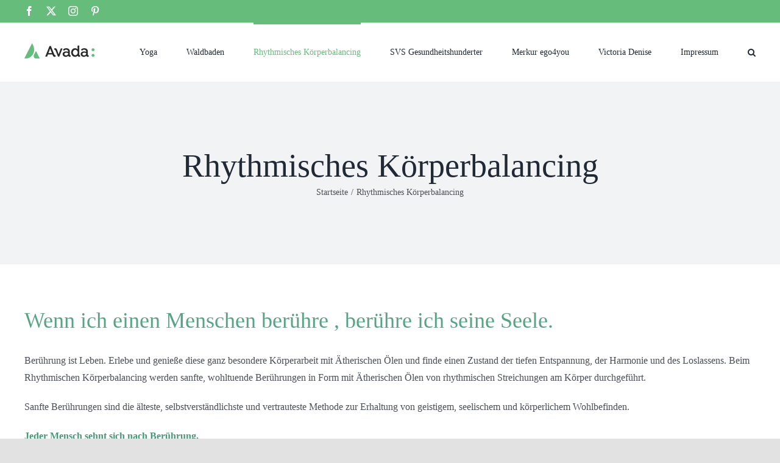

--- FILE ---
content_type: text/html; charset=UTF-8
request_url: http://www.zeitfinden.at/rhythmisches-koerperbalancing/
body_size: 38678
content:
<!DOCTYPE html>
<html class="avada-html-layout-wide avada-html-header-position-top" lang="de" prefix="og: http://ogp.me/ns# fb: http://ogp.me/ns/fb#">
<head>
	<meta http-equiv="X-UA-Compatible" content="IE=edge" />
	<meta http-equiv="Content-Type" content="text/html; charset=utf-8"/>
	<meta name="viewport" content="width=device-width, initial-scale=1" />
	<title>Rhythmisches Körperbalancing &#8211; Zeit finden</title>
<meta name='robots' content='max-image-preview:large' />
<link rel='dns-prefetch' href='//s.w.org' />
<link rel="alternate" type="application/rss+xml" title="Zeit finden &raquo; Feed" href="http://www.zeitfinden.at/feed/" />
<link rel="alternate" type="application/rss+xml" title="Zeit finden &raquo; Kommentar-Feed" href="http://www.zeitfinden.at/comments/feed/" />
		
		
		
									<meta name="description" content="Wenn ich einen Menschen berühre , berühre ich seine Seele.



Berührung ist Leben. Erlebe und genieße diese ganz besondere Körperarbeit mit Ätherischen Ölen und finde einen Zustand der tiefen Entspannung, der Harmonie und des Loslassens. Beim Rhythmischen Körperbalancing werden sanfte, wohltuende Berührungen in Form mit Ätherischen"/>
				
		<meta property="og:locale" content="de_DE"/>
		<meta property="og:type" content="article"/>
		<meta property="og:site_name" content="Zeit finden"/>
		<meta property="og:title" content="  Rhythmisches Körperbalancing"/>
				<meta property="og:description" content="Wenn ich einen Menschen berühre , berühre ich seine Seele.



Berührung ist Leben. Erlebe und genieße diese ganz besondere Körperarbeit mit Ätherischen Ölen und finde einen Zustand der tiefen Entspannung, der Harmonie und des Loslassens. Beim Rhythmischen Körperbalancing werden sanfte, wohltuende Berührungen in Form mit Ätherischen"/>
				<meta property="og:url" content="http://www.zeitfinden.at/rhythmisches-koerperbalancing/"/>
													<meta property="article:modified_time" content="2024-10-22T08:52:24+02:00"/>
											<meta property="og:image" content="http://www.zeitfinden.at/wp-content/themes/Avada/assets/images/logo.png"/>
		<meta property="og:image:width" content="115"/>
		<meta property="og:image:height" content="25"/>
		<meta property="og:image:type" content="image/png"/>
						<script type="text/javascript">
			window._wpemojiSettings = {"baseUrl":"https:\/\/s.w.org\/images\/core\/emoji\/13.1.0\/72x72\/","ext":".png","svgUrl":"https:\/\/s.w.org\/images\/core\/emoji\/13.1.0\/svg\/","svgExt":".svg","source":{"concatemoji":"http:\/\/www.zeitfinden.at\/wp-includes\/js\/wp-emoji-release.min.js?ver=5.8.12"}};
			!function(e,a,t){var n,r,o,i=a.createElement("canvas"),p=i.getContext&&i.getContext("2d");function s(e,t){var a=String.fromCharCode;p.clearRect(0,0,i.width,i.height),p.fillText(a.apply(this,e),0,0);e=i.toDataURL();return p.clearRect(0,0,i.width,i.height),p.fillText(a.apply(this,t),0,0),e===i.toDataURL()}function c(e){var t=a.createElement("script");t.src=e,t.defer=t.type="text/javascript",a.getElementsByTagName("head")[0].appendChild(t)}for(o=Array("flag","emoji"),t.supports={everything:!0,everythingExceptFlag:!0},r=0;r<o.length;r++)t.supports[o[r]]=function(e){if(!p||!p.fillText)return!1;switch(p.textBaseline="top",p.font="600 32px Arial",e){case"flag":return s([127987,65039,8205,9895,65039],[127987,65039,8203,9895,65039])?!1:!s([55356,56826,55356,56819],[55356,56826,8203,55356,56819])&&!s([55356,57332,56128,56423,56128,56418,56128,56421,56128,56430,56128,56423,56128,56447],[55356,57332,8203,56128,56423,8203,56128,56418,8203,56128,56421,8203,56128,56430,8203,56128,56423,8203,56128,56447]);case"emoji":return!s([10084,65039,8205,55357,56613],[10084,65039,8203,55357,56613])}return!1}(o[r]),t.supports.everything=t.supports.everything&&t.supports[o[r]],"flag"!==o[r]&&(t.supports.everythingExceptFlag=t.supports.everythingExceptFlag&&t.supports[o[r]]);t.supports.everythingExceptFlag=t.supports.everythingExceptFlag&&!t.supports.flag,t.DOMReady=!1,t.readyCallback=function(){t.DOMReady=!0},t.supports.everything||(n=function(){t.readyCallback()},a.addEventListener?(a.addEventListener("DOMContentLoaded",n,!1),e.addEventListener("load",n,!1)):(e.attachEvent("onload",n),a.attachEvent("onreadystatechange",function(){"complete"===a.readyState&&t.readyCallback()})),(n=t.source||{}).concatemoji?c(n.concatemoji):n.wpemoji&&n.twemoji&&(c(n.twemoji),c(n.wpemoji)))}(window,document,window._wpemojiSettings);
		</script>
		<style type="text/css">
img.wp-smiley,
img.emoji {
	display: inline !important;
	border: none !important;
	box-shadow: none !important;
	height: 1em !important;
	width: 1em !important;
	margin: 0 .07em !important;
	vertical-align: -0.1em !important;
	background: none !important;
	padding: 0 !important;
}
</style>
	<link rel='stylesheet' id='wp-block-library-css'  href='http://www.zeitfinden.at/wp-includes/css/dist/block-library/style.min.css?ver=5.8.12' type='text/css' media='all' />
<style id='wp-block-library-theme-inline-css' type='text/css'>
#start-resizable-editor-section{display:none}.wp-block-audio figcaption{color:#555;font-size:13px;text-align:center}.is-dark-theme .wp-block-audio figcaption{color:hsla(0,0%,100%,.65)}.wp-block-code{font-family:Menlo,Consolas,monaco,monospace;color:#1e1e1e;padding:.8em 1em;border:1px solid #ddd;border-radius:4px}.wp-block-embed figcaption{color:#555;font-size:13px;text-align:center}.is-dark-theme .wp-block-embed figcaption{color:hsla(0,0%,100%,.65)}.blocks-gallery-caption{color:#555;font-size:13px;text-align:center}.is-dark-theme .blocks-gallery-caption{color:hsla(0,0%,100%,.65)}.wp-block-image figcaption{color:#555;font-size:13px;text-align:center}.is-dark-theme .wp-block-image figcaption{color:hsla(0,0%,100%,.65)}.wp-block-pullquote{border-top:4px solid;border-bottom:4px solid;margin-bottom:1.75em;color:currentColor}.wp-block-pullquote__citation,.wp-block-pullquote cite,.wp-block-pullquote footer{color:currentColor;text-transform:uppercase;font-size:.8125em;font-style:normal}.wp-block-quote{border-left:.25em solid;margin:0 0 1.75em;padding-left:1em}.wp-block-quote cite,.wp-block-quote footer{color:currentColor;font-size:.8125em;position:relative;font-style:normal}.wp-block-quote.has-text-align-right{border-left:none;border-right:.25em solid;padding-left:0;padding-right:1em}.wp-block-quote.has-text-align-center{border:none;padding-left:0}.wp-block-quote.is-large,.wp-block-quote.is-style-large{border:none}.wp-block-search .wp-block-search__label{font-weight:700}.wp-block-group.has-background{padding:1.25em 2.375em;margin-top:0;margin-bottom:0}.wp-block-separator{border:none;border-bottom:2px solid;margin-left:auto;margin-right:auto;opacity:.4}.wp-block-separator:not(.is-style-wide):not(.is-style-dots){width:100px}.wp-block-separator.has-background:not(.is-style-dots){border-bottom:none;height:1px}.wp-block-separator.has-background:not(.is-style-wide):not(.is-style-dots){height:2px}.wp-block-table thead{border-bottom:3px solid}.wp-block-table tfoot{border-top:3px solid}.wp-block-table td,.wp-block-table th{padding:.5em;border:1px solid;word-break:normal}.wp-block-table figcaption{color:#555;font-size:13px;text-align:center}.is-dark-theme .wp-block-table figcaption{color:hsla(0,0%,100%,.65)}.wp-block-video figcaption{color:#555;font-size:13px;text-align:center}.is-dark-theme .wp-block-video figcaption{color:hsla(0,0%,100%,.65)}.wp-block-template-part.has-background{padding:1.25em 2.375em;margin-top:0;margin-bottom:0}#end-resizable-editor-section{display:none}
</style>
<link rel='stylesheet' id='fusion-dynamic-css-css'  href='http://www.zeitfinden.at/wp-content/uploads/fusion-styles/e2a3def9f556d766966d27ba73c5caff.min.css?ver=3.14.2' type='text/css' media='all' />
<script type='text/javascript' src='http://www.zeitfinden.at/wp-includes/js/jquery/jquery.min.js?ver=3.6.0' id='jquery-core-js'></script>
<script type='text/javascript' src='http://www.zeitfinden.at/wp-includes/js/jquery/jquery-migrate.min.js?ver=3.3.2' id='jquery-migrate-js'></script>
<link rel="https://api.w.org/" href="http://www.zeitfinden.at/wp-json/" /><link rel="alternate" type="application/json" href="http://www.zeitfinden.at/wp-json/wp/v2/pages/4616" /><link rel="EditURI" type="application/rsd+xml" title="RSD" href="http://www.zeitfinden.at/xmlrpc.php?rsd" />
<link rel="wlwmanifest" type="application/wlwmanifest+xml" href="http://www.zeitfinden.at/wp-includes/wlwmanifest.xml" /> 
<meta name="generator" content="WordPress 5.8.12" />
<link rel="canonical" href="http://www.zeitfinden.at/rhythmisches-koerperbalancing/" />
<link rel='shortlink' href='http://www.zeitfinden.at/?p=4616' />
<link rel="alternate" type="application/json+oembed" href="http://www.zeitfinden.at/wp-json/oembed/1.0/embed?url=http%3A%2F%2Fwww.zeitfinden.at%2Frhythmisches-koerperbalancing%2F" />
<link rel="alternate" type="text/xml+oembed" href="http://www.zeitfinden.at/wp-json/oembed/1.0/embed?url=http%3A%2F%2Fwww.zeitfinden.at%2Frhythmisches-koerperbalancing%2F&#038;format=xml" />
<link rel="preload" href="http://www.zeitfinden.at/wp-content/themes/Avada/includes/lib/assets/fonts/icomoon/awb-icons.woff" as="font" type="font/woff" crossorigin><link rel="preload" href="//www.zeitfinden.at/wp-content/themes/Avada/includes/lib/assets/fonts/fontawesome/webfonts/fa-brands-400.woff2" as="font" type="font/woff2" crossorigin><link rel="preload" href="//www.zeitfinden.at/wp-content/themes/Avada/includes/lib/assets/fonts/fontawesome/webfonts/fa-regular-400.woff2" as="font" type="font/woff2" crossorigin><link rel="preload" href="//www.zeitfinden.at/wp-content/themes/Avada/includes/lib/assets/fonts/fontawesome/webfonts/fa-solid-900.woff2" as="font" type="font/woff2" crossorigin><style type="text/css" id="css-fb-visibility">@media screen and (max-width: 640px){.fusion-no-small-visibility{display:none !important;}body .sm-text-align-center{text-align:center !important;}body .sm-text-align-left{text-align:left !important;}body .sm-text-align-right{text-align:right !important;}body .sm-flex-align-center{justify-content:center !important;}body .sm-flex-align-flex-start{justify-content:flex-start !important;}body .sm-flex-align-flex-end{justify-content:flex-end !important;}body .sm-mx-auto{margin-left:auto !important;margin-right:auto !important;}body .sm-ml-auto{margin-left:auto !important;}body .sm-mr-auto{margin-right:auto !important;}body .fusion-absolute-position-small{position:absolute;top:auto;width:100%;}.awb-sticky.awb-sticky-small{ position: sticky; top: var(--awb-sticky-offset,0); }}@media screen and (min-width: 641px) and (max-width: 1024px){.fusion-no-medium-visibility{display:none !important;}body .md-text-align-center{text-align:center !important;}body .md-text-align-left{text-align:left !important;}body .md-text-align-right{text-align:right !important;}body .md-flex-align-center{justify-content:center !important;}body .md-flex-align-flex-start{justify-content:flex-start !important;}body .md-flex-align-flex-end{justify-content:flex-end !important;}body .md-mx-auto{margin-left:auto !important;margin-right:auto !important;}body .md-ml-auto{margin-left:auto !important;}body .md-mr-auto{margin-right:auto !important;}body .fusion-absolute-position-medium{position:absolute;top:auto;width:100%;}.awb-sticky.awb-sticky-medium{ position: sticky; top: var(--awb-sticky-offset,0); }}@media screen and (min-width: 1025px){.fusion-no-large-visibility{display:none !important;}body .lg-text-align-center{text-align:center !important;}body .lg-text-align-left{text-align:left !important;}body .lg-text-align-right{text-align:right !important;}body .lg-flex-align-center{justify-content:center !important;}body .lg-flex-align-flex-start{justify-content:flex-start !important;}body .lg-flex-align-flex-end{justify-content:flex-end !important;}body .lg-mx-auto{margin-left:auto !important;margin-right:auto !important;}body .lg-ml-auto{margin-left:auto !important;}body .lg-mr-auto{margin-right:auto !important;}body .fusion-absolute-position-large{position:absolute;top:auto;width:100%;}.awb-sticky.awb-sticky-large{ position: sticky; top: var(--awb-sticky-offset,0); }}</style>		<script type="text/javascript">
			var doc = document.documentElement;
			doc.setAttribute( 'data-useragent', navigator.userAgent );
		</script>
		
	</head>

<body class="page-template-default page page-id-4616 fusion-image-hovers fusion-pagination-sizing fusion-button_type-flat fusion-button_span-no fusion-button_gradient-linear avada-image-rollover-circle-yes avada-image-rollover-yes avada-image-rollover-direction-left fusion-body ltr fusion-sticky-header no-tablet-sticky-header no-mobile-sticky-header no-mobile-slidingbar no-mobile-totop avada-has-rev-slider-styles fusion-disable-outline fusion-sub-menu-fade mobile-logo-pos-left layout-wide-mode avada-has-boxed-modal-shadow-None layout-scroll-offset-full avada-has-zero-margin-offset-top fusion-top-header menu-text-align-center mobile-menu-design-classic fusion-show-pagination-text fusion-header-layout-v3 avada-responsive avada-footer-fx-none avada-menu-highlight-style-bar fusion-search-form-clean fusion-main-menu-search-overlay fusion-avatar-circle avada-dropdown-styles avada-blog-layout-large avada-blog-archive-layout-large avada-header-shadow-no avada-menu-icon-position-left avada-has-megamenu-shadow avada-has-mobile-menu-search avada-has-main-nav-search-icon avada-has-breadcrumb-mobile-hidden avada-has-titlebar-bar_and_content avada-header-border-color-full-transparent avada-has-pagination-width_height avada-flyout-menu-direction-fade avada-has-blocks avada-ec-views-v1" data-awb-post-id="4616">
		<a class="skip-link screen-reader-text" href="#content">Zum Inhalt springen</a>

	<div id="boxed-wrapper">
		
		<div id="wrapper" class="fusion-wrapper">
			<div id="home" style="position:relative;top:-1px;"></div>
							
					
			<header class="fusion-header-wrapper">
				<div class="fusion-header-v3 fusion-logo-alignment fusion-logo-left fusion-sticky-menu- fusion-sticky-logo- fusion-mobile-logo-  fusion-mobile-menu-design-classic">
					
<div class="fusion-secondary-header">
	<div class="fusion-row">
					<div class="fusion-alignleft">
				<div class="fusion-social-links-header"><div class="fusion-social-networks"><div class="fusion-social-networks-wrapper"><a  class="fusion-social-network-icon fusion-tooltip fusion-facebook awb-icon-facebook" style data-placement="bottom" data-title="Facebook" data-toggle="tooltip" title="Facebook" href="#" target="_blank" rel="noreferrer"><span class="screen-reader-text">Facebook</span></a><a  class="fusion-social-network-icon fusion-tooltip fusion-twitter awb-icon-twitter" style data-placement="bottom" data-title="X" data-toggle="tooltip" title="X" href="#" target="_blank" rel="noopener noreferrer"><span class="screen-reader-text">X</span></a><a  class="fusion-social-network-icon fusion-tooltip fusion-instagram awb-icon-instagram" style data-placement="bottom" data-title="Instagram" data-toggle="tooltip" title="Instagram" href="#" target="_blank" rel="noopener noreferrer"><span class="screen-reader-text">Instagram</span></a><a  class="fusion-social-network-icon fusion-tooltip fusion-pinterest awb-icon-pinterest" style data-placement="bottom" data-title="Pinterest" data-toggle="tooltip" title="Pinterest" href="#" target="_blank" rel="noopener noreferrer"><span class="screen-reader-text">Pinterest</span></a></div></div></div>			</div>
							<div class="fusion-alignright">
				<nav class="fusion-secondary-menu" role="navigation" aria-label="Sekundäres Menü"></nav>			</div>
			</div>
</div>
<div class="fusion-header-sticky-height"></div>
<div class="fusion-header">
	<div class="fusion-row">
					<div class="fusion-logo" data-margin-top="34px" data-margin-bottom="34px" data-margin-left="0px" data-margin-right="0px">
			<a class="fusion-logo-link"  href="http://www.zeitfinden.at/" >

						<!-- standard logo -->
			<img src="http://www.zeitfinden.at/wp-content/themes/Avada/assets/images/logo.png" srcset="http://www.zeitfinden.at/wp-content/themes/Avada/assets/images/logo.png 1x, http://www.zeitfinden.at/wp-content/themes/Avada/assets/images/logo@2x.png 2x" width="" height="" alt="Zeit finden Logo" data-retina_logo_url="http://www.zeitfinden.at/wp-content/themes/Avada/assets/images/logo@2x.png" class="fusion-standard-logo" />

			
					</a>
		</div>		<nav class="fusion-main-menu" aria-label="Hauptmenü"><div class="fusion-overlay-search">		<form role="search" class="searchform fusion-search-form  fusion-search-form-clean" method="get" action="http://www.zeitfinden.at/">
			<div class="fusion-search-form-content">

				
				<div class="fusion-search-field search-field">
					<label><span class="screen-reader-text">Suche nach:</span>
													<input type="search" value="" name="s" class="s" placeholder="Suchen..." required aria-required="true" aria-label="Suchen..."/>
											</label>
				</div>
				<div class="fusion-search-button search-button">
					<input type="submit" class="fusion-search-submit searchsubmit" aria-label="Suche" value="&#xf002;" />
									</div>

				
			</div>


			
		</form>
		<div class="fusion-search-spacer"></div><a href="#" role="button" aria-label="Schließe die Suche" class="fusion-close-search"></a></div><ul id="menu-hauptmenue-2" class="fusion-menu"><li  id="menu-item-3166"  class="menu-item menu-item-type-post_type menu-item-object-page menu-item-has-children menu-item-3166 fusion-dropdown-menu"  data-item-id="3166"><a  href="http://www.zeitfinden.at/yoga-2/" class="fusion-bar-highlight"><span class="menu-text">Yoga</span></a><ul class="sub-menu"><li  id="menu-item-3171"  class="menu-item menu-item-type-post_type menu-item-object-page menu-item-3171 fusion-dropdown-submenu" ><a  href="http://www.zeitfinden.at/yogakurse/" class="fusion-bar-highlight"><span>Kurse</span></a></li><li  id="menu-item-3172"  class="menu-item menu-item-type-post_type menu-item-object-page menu-item-3172 fusion-dropdown-submenu" ><a  href="http://www.zeitfinden.at/teenageryoga/" class="fusion-bar-highlight"><span>Yoga am See</span></a></li><li  id="menu-item-3199"  class="menu-item menu-item-type-post_type menu-item-object-post menu-item-3199 fusion-dropdown-submenu" ><a  href="http://www.zeitfinden.at/yoga-einzelstunden-2/" class="fusion-bar-highlight"><span>Yoga Einzelstunden</span></a></li><li  id="menu-item-3170"  class="menu-item menu-item-type-post_type menu-item-object-page menu-item-3170 fusion-dropdown-submenu" ><a  href="http://www.zeitfinden.at/workshops/" class="fusion-bar-highlight"><span>Workshops</span></a></li><li  id="menu-item-3168"  class="menu-item menu-item-type-post_type menu-item-object-page menu-item-3168 fusion-dropdown-submenu" ><a  href="http://www.zeitfinden.at/yoga-style/" class="fusion-bar-highlight"><span>Yoga &#038; Praxis</span></a></li></ul></li><li  id="menu-item-3866"  class="menu-item menu-item-type-post_type menu-item-object-page menu-item-has-children menu-item-3866 fusion-dropdown-menu"  data-item-id="3866"><a  href="http://www.zeitfinden.at/waldbaden/" class="fusion-bar-highlight"><span class="menu-text">Waldbaden</span></a><ul class="sub-menu"><li  id="menu-item-3996"  class="menu-item menu-item-type-post_type menu-item-object-page menu-item-3996 fusion-dropdown-submenu" ><a  href="http://www.zeitfinden.at/waldbaden-workshops/" class="fusion-bar-highlight"><span>Waldbaden Workshops</span></a></li><li  id="menu-item-4625"  class="menu-item menu-item-type-post_type menu-item-object-page menu-item-4625 fusion-dropdown-submenu" ><a  href="http://www.zeitfinden.at/koerperbalancings-koerperarbeit/" class="fusion-bar-highlight"><span>1:1 Persönliches Waldbad</span></a></li></ul></li><li  id="menu-item-4624"  class="menu-item menu-item-type-post_type menu-item-object-page current-menu-item page_item page-item-4616 current_page_item menu-item-has-children menu-item-4624 fusion-dropdown-menu"  data-item-id="4624"><a  href="http://www.zeitfinden.at/rhythmisches-koerperbalancing/" class="fusion-bar-highlight"><span class="menu-text">Rhythmisches Körperbalancing</span></a><ul class="sub-menu"><li  id="menu-item-5260"  class="menu-item menu-item-type-post_type menu-item-object-page menu-item-5260 fusion-dropdown-submenu" ><a  href="http://www.zeitfinden.at/rhythmische-koerperbalance-fuer-kinder/" class="fusion-bar-highlight"><span>Rhythmische Körperbalance für Kinder</span></a></li></ul></li><li  id="menu-item-5330"  class="menu-item menu-item-type-post_type menu-item-object-page menu-item-5330"  data-item-id="5330"><a  href="http://www.zeitfinden.at/svs-gesundheitshunderter/" class="fusion-bar-highlight"><span class="menu-text">SVS Gesundheitshunderter</span></a></li><li  id="menu-item-5333"  class="menu-item menu-item-type-post_type menu-item-object-page menu-item-5333"  data-item-id="5333"><a  href="http://www.zeitfinden.at/merkur-ego4you/" class="fusion-bar-highlight"><span class="menu-text">Merkur ego4you</span></a></li><li  id="menu-item-3167"  class="menu-item menu-item-type-post_type menu-item-object-page menu-item-3167"  data-item-id="3167"><a  href="http://www.zeitfinden.at/victoria/" class="fusion-bar-highlight"><span class="menu-text">Victoria Denise</span></a></li><li  id="menu-item-3169"  class="menu-item menu-item-type-post_type menu-item-object-page menu-item-has-children menu-item-3169 fusion-dropdown-menu"  data-item-id="3169"><a  href="http://www.zeitfinden.at/impressum/" class="fusion-bar-highlight"><span class="menu-text">Impressum</span></a><ul class="sub-menu"><li  id="menu-item-3173"  class="menu-item menu-item-type-post_type menu-item-object-page menu-item-3173 fusion-dropdown-submenu" ><a  href="http://www.zeitfinden.at/kontakt/" class="fusion-bar-highlight"><span>Contact</span></a></li></ul></li><li class="fusion-custom-menu-item fusion-main-menu-search fusion-search-overlay"><a class="fusion-main-menu-icon fusion-bar-highlight" href="#" aria-label="Suche" data-title="Suche" title="Suche" role="button" aria-expanded="false"></a></li></ul></nav>
<nav class="fusion-mobile-nav-holder fusion-mobile-menu-text-align-left" aria-label="Main Menu Mobile"></nav>

		
<div class="fusion-clearfix"></div>
<div class="fusion-mobile-menu-search">
			<form role="search" class="searchform fusion-search-form  fusion-search-form-clean" method="get" action="http://www.zeitfinden.at/">
			<div class="fusion-search-form-content">

				
				<div class="fusion-search-field search-field">
					<label><span class="screen-reader-text">Suche nach:</span>
													<input type="search" value="" name="s" class="s" placeholder="Suchen..." required aria-required="true" aria-label="Suchen..."/>
											</label>
				</div>
				<div class="fusion-search-button search-button">
					<input type="submit" class="fusion-search-submit searchsubmit" aria-label="Suche" value="&#xf002;" />
									</div>

				
			</div>


			
		</form>
		</div>
			</div>
</div>
				</div>
				<div class="fusion-clearfix"></div>
			</header>
								
							<div id="sliders-container" class="fusion-slider-visibility">
					</div>
				
					
							
			<section class="avada-page-titlebar-wrapper" aria-labelledby="awb-ptb-heading">
	<div class="fusion-page-title-bar fusion-page-title-bar-none fusion-page-title-bar-center">
		<div class="fusion-page-title-row">
			<div class="fusion-page-title-wrapper">
				<div class="fusion-page-title-captions">

																							<h1 id="awb-ptb-heading" class="entry-title">Rhythmisches Körperbalancing</h1>

											
																		<div class="fusion-page-title-secondary">
								<nav class="fusion-breadcrumbs" aria-label="Breadcrumb"><ol class="awb-breadcrumb-list"><li class="fusion-breadcrumb-item awb-breadcrumb-sep awb-home" ><a href="http://www.zeitfinden.at" class="fusion-breadcrumb-link"><span >Startseite</span></a></li><li class="fusion-breadcrumb-item"  aria-current="page"><span  class="breadcrumb-leaf">Rhythmisches Körperbalancing</span></li></ol></nav>							</div>
											
				</div>

				
			</div>
		</div>
	</div>
</section>

						<main id="main" class="clearfix ">
				<div class="fusion-row" style="">
<section id="content" style="width: 100%;">
					<div id="post-4616" class="post-4616 page type-page status-publish hentry">
			<span class="entry-title rich-snippet-hidden">Rhythmisches Körperbalancing</span><span class="vcard rich-snippet-hidden"><span class="fn"><a href="http://www.zeitfinden.at/author/admin/" title="Beiträge von admin" rel="author">admin</a></span></span><span class="updated rich-snippet-hidden">2024-10-22T10:52:24+02:00</span>
			
			<div class="post-content">
				
<p class="has-large-font-size"><span style="color:#57a485" class="has-inline-color">Wenn ich einen Menschen berühre , berühre ich seine Seele.</span></p>



<p>Berührung ist Leben. Erlebe und genieße diese ganz besondere Körperarbeit mit Ätherischen Ölen und finde einen Zustand der tiefen Entspannung, der Harmonie und des Loslassens. Beim Rhythmischen Körperbalancing werden sanfte, wohltuende Berührungen in Form mit Ätherischen Ölen von rhythmischen Streichungen am Körper durchgeführt. </p>



<p>Sanfte Berührungen sind die älteste, selbstverständlichste und vertrauteste Methode zur Erhaltung von geistigem, seelischem und körperlichem Wohlbefinden.&nbsp;</p>



<p><strong><span style="color:#439a77" class="has-inline-color">Jeder Mensch sehnt sich nach Berührung.​</span></strong></p>



<p>Im oft hektischen Alltag wird das Bedürfnis nach Berührung häufig nach hinten gereiht und oft gar nicht mehr wahrgenommen.</p>



<p>Beim rhythmischen Körperbalancing wird durch sanfte Berührungen und gleichmäßigen, großflächigen Streichungen an den Händen und Armen, an den Beinen oder am Rücken diesem Bedürnis nachgegangen.</p>



<p>Dabei werden energetische Blockaden gelöst, ein Gefühl tiefer Entspannung und Ausgeglichenheit breitet sich aus und die eigene Körperwahrnehmung wird gesteigert. Für diese Körperarbeit werden ausschließlich hochwertige Pflanzenöle und auf deine Bedürfnis abgestimmte ätherische Öle höchster Qualität verwendet.</p>



<p>Damit deine Psyche, deine Seele und dein Körper in Balance kommt, benötigst du zu Beginn: 3.Berührungseinheiten innerhalb von 2.-2,5 Wochen ( á 60.min). Die Berührungen können im Anschluss gerne weiterhin einmal im Monat, alle zwei Wochen oder sogar wöchentlich im Anschluss gebucht werden. </p>



<p></p>



<p class="has-light-green-cyan-color has-text-color"><strong>Persönliches Feedback:</strong></p>



<p class="has-awb-color-4-background-color has-background">Liebe Victoria möchte mich bei dir wegen der Körperbalance Einheiten einfach einmal bedanken, seit du diese Entspannungstechnik anbietest geht es mir körperlich sowie auch seelisch um einiges besser. Ich hätte es kaum für möglich gehalten was diese Zeit mit dir mit mir macht. Nach dieser deiner Entspannungstechnik fühle ich mich immer als wenn ich einen großen Sack von meinem Körper abladen kann, es ist entspannend und erholsam zugleich, aber das Schönste daran ist es das Ich noch Tage danach das Gefühl habe einfach einmal wieder meinen Körper so richtig wahr mehmen zu können und wieder neue Kraft schöpfen zu können. Es ist einfach nur toll und erstaunlich was diese Einheiten mit mir machen. Ich habe einfach eine andere Einstellung zu meinem Körper und ich finde es einfach großartig diese Erfahrung mit dir erleben und spüren zu dürfen. Mein Wohlbefinden und auch das ich vor allem dich gefunden habe ist ein wahres Glück. Ich kann abschließend sagen das ich von ganzem Herzen froh bin diese Zeit mit dir verbringen kann und das du mir einen andere Sicht weise zu meinem ICH und meinem neuen Leben gegeben hast. Vieien Vielen lieben Dank dafür und ich hoffe du wirst mich und mein Leben noch lange begleiten. Glg. Renate <img height="16" width="16" alt="&#x1f618;" src="https://static.xx.fbcdn.net/images/emoji.php/v9/t75/1/16/1f618.png"><img height="16" width="16" alt="&#x1f618;" src="https://static.xx.fbcdn.net/images/emoji.php/v9/t75/1/16/1f618.png"><img height="16" width="16" alt="&#x1f618;" src="https://static.xx.fbcdn.net/images/emoji.php/v9/t75/1/16/1f618.png"><img height="16" width="16" alt="&#x1f64f;" src="https://static.xx.fbcdn.net/images/emoji.php/v9/t80/1/16/1f64f.png"><img height="16" width="16" alt="&#x1f64f;" src="https://static.xx.fbcdn.net/images/emoji.php/v9/t80/1/16/1f64f.png"><img height="16" width="16" alt="&#x2764;&#xfe0f;" src="https://static.xx.fbcdn.net/images/emoji.php/v9/t6c/1/16/2764.png"></p>



<p></p>



<p class="has-awb-color-4-background-color has-background">Nach der Diagnose Long Covid und Long Herpes bin ich auf der Suche gegangen eine Alternative zu der Schulmedizin zu bekommen. Und dann kam der Vorschlag von Victoria Denise einmal eine Rhythmische Körperbalancing zu genießen mit den Hello Sue Produkten zu probieren. Nach den ersten drei Einheiten begann ich eine klitzekleine Besserung zu stellen. Heute nach ca.2,5 Monaten ( mit einer wöchentlichen Balance) später geht es mir viel, viel Besser! Die neurophatischen Schmerzen sind wesentlich besser geworden , die Medikation konnte ich auf ein minimum reduzieren und die Hello Sue Produkte begleiten mich täglich im Alltag &#8211; das Body Öl und der Fußbalsam. Victoria Denise wird mich noch viele weitere Einheiten begleiten mit all ihrer Energie, den Produkten und ihrer positiven Motivation. DANKE &lt;3  Zusätzlich habe nach zwei Monaten auf Empfehlung von Victoria Denise ihrer Mutter die  als Micronährstoff Coach bei der Firma Biogena arbeitet zusätzlich nach Absprache mit Micronährstoffen meinen Körper zusätzlich unterstützt. Sie unterstützen mich zusätzlich nach Long Covid wieder zu Kräften zu kommen. Eine besondere Ergänzung für meinen Körper und Geist. Herzlichen Dank! Claudia K.</p>



<div class="wp-block-image is-style-default"><figure class="alignleft size-large"><img width="683" height="1024" src="http://www.zeitfinden.at/wp-content/uploads/2022/07/Rhythmische-Koerperbalance--683x1024.jpg" alt="" class="wp-image-4662" srcset="http://www.zeitfinden.at/wp-content/uploads/2022/07/Rhythmische-Koerperbalance--200x300.jpg 200w, http://www.zeitfinden.at/wp-content/uploads/2022/07/Rhythmische-Koerperbalance--400x600.jpg 400w, http://www.zeitfinden.at/wp-content/uploads/2022/07/Rhythmische-Koerperbalance--600x900.jpg 600w, http://www.zeitfinden.at/wp-content/uploads/2022/07/Rhythmische-Koerperbalance--683x1024.jpg 683w, http://www.zeitfinden.at/wp-content/uploads/2022/07/Rhythmische-Koerperbalance--768x1152.jpg 768w, http://www.zeitfinden.at/wp-content/uploads/2022/07/Rhythmische-Koerperbalance--800x1200.jpg 800w, http://www.zeitfinden.at/wp-content/uploads/2022/07/Rhythmische-Koerperbalance--1024x1536.jpg 1024w, http://www.zeitfinden.at/wp-content/uploads/2022/07/Rhythmische-Koerperbalance--1200x1800.jpg 1200w, http://www.zeitfinden.at/wp-content/uploads/2022/07/Rhythmische-Koerperbalance--1365x2048.jpg 1365w, http://www.zeitfinden.at/wp-content/uploads/2022/07/Rhythmische-Koerperbalance--scaled.jpg 1707w" sizes="(max-width: 683px) 100vw, 683px" /></figure></div>



<p><strong><span style="color:#7fb19d" class="has-inline-color">Die Rhythmische Körperbalancing bei: </span></strong></p>



<ul><li>Sorgen und Ängsten</li><li>Emotionalen Stress</li><li>dem Gefühl, nicht abschalten zu können</li><li>Freudlosigkeit</li></ul>



<ul><li>Innere Unruhe oder Anspannung</li><li>Unzufriedenheit, Unsicherheit</li><li>Energetische Blockaden</li><li>Traurigkeit, Wut</li></ul>



<p><strong><span style="color:#7aaa97" class="has-inline-color">Wirkung der Rhythmische Körperbalancing: </span></strong></p>



<p></p>



<ul><li>Regeneration für Psyche und Körper</li><li>Tiefenentspannung</li><li>Lymphfluss wird angeregt und abtransportiert</li><li>Organe werden aktiviert</li><li>Durchblutung und Stoffwechsel angeregt </li><li>Harmonie von Körper und Geist</li><li>Energien von Körper und Geist kommen in Einklang</li></ul>



<ul><li>Kraftspendend bei Erschöpfung</li><li>Aktivierung der Selbstheilungskräfte</li><li>Wohlfühlen im eigenen Körper</li></ul>



<p>und vieles mehr. Erlebe, spüre und genieße sanfte Berührungen deiner Seele! </p>



<p></p>



<p>Buche dir sehr gerne deine persönliche Rhythmische Körperbalance bei dir zur Hause. Termine nach Vereinbarung. </p>



<p>ca.60.min Körperbalance €65,00 inkl. Ätherische Öle die auf Dich abgestimmt sind. </p>



<p>inkl. Anfahrt und Rückfahrt ( 5.km inklusive). </p>



<p>Ich freue mich sehr auf Dich! Victoria Denise </p>



<p></p>



<p></p>



<p></p>
							</div>
																													</div>
	</section>
						
					</div>  <!-- fusion-row -->
				</main>  <!-- #main -->
				
				
								
					
		<div class="fusion-footer">
					
	<footer class="fusion-footer-widget-area fusion-widget-area">
		<div class="fusion-row">
			<div class="fusion-columns fusion-columns-4 fusion-widget-area">
				
																									<div class="fusion-column col-lg-3 col-md-3 col-sm-3">
													</div>
																										<div class="fusion-column col-lg-3 col-md-3 col-sm-3">
													</div>
																										<div class="fusion-column col-lg-3 col-md-3 col-sm-3">
													</div>
																										<div class="fusion-column fusion-column-last col-lg-3 col-md-3 col-sm-3">
													</div>
																											
				<div class="fusion-clearfix"></div>
			</div> <!-- fusion-columns -->
		</div> <!-- fusion-row -->
	</footer> <!-- fusion-footer-widget-area -->

	
	<footer id="footer" class="fusion-footer-copyright-area">
		<div class="fusion-row">
			<div class="fusion-copyright-content">

				<div class="fusion-copyright-notice">
		<div>
		Copyright 2012 - 2021 | <a href="https://bit.ly/2YJkGCr">Avada Website Builder</a> by <a href="https://theme-fusion.com">ThemeFusion</a> | All Rights Reserved | Powered by <a href="https://wordpress.org">WordPress</a>	</div>
</div>
<div class="fusion-social-links-footer">
	<div class="fusion-social-networks"><div class="fusion-social-networks-wrapper"><a  class="fusion-social-network-icon fusion-tooltip fusion-facebook awb-icon-facebook" style data-placement="top" data-title="Facebook" data-toggle="tooltip" title="Facebook" href="#" target="_blank" rel="noreferrer"><span class="screen-reader-text">Facebook</span></a><a  class="fusion-social-network-icon fusion-tooltip fusion-twitter awb-icon-twitter" style data-placement="top" data-title="X" data-toggle="tooltip" title="X" href="#" target="_blank" rel="noopener noreferrer"><span class="screen-reader-text">X</span></a><a  class="fusion-social-network-icon fusion-tooltip fusion-instagram awb-icon-instagram" style data-placement="top" data-title="Instagram" data-toggle="tooltip" title="Instagram" href="#" target="_blank" rel="noopener noreferrer"><span class="screen-reader-text">Instagram</span></a><a  class="fusion-social-network-icon fusion-tooltip fusion-pinterest awb-icon-pinterest" style data-placement="top" data-title="Pinterest" data-toggle="tooltip" title="Pinterest" href="#" target="_blank" rel="noopener noreferrer"><span class="screen-reader-text">Pinterest</span></a></div></div></div>

			</div> <!-- fusion-fusion-copyright-content -->
		</div> <!-- fusion-row -->
	</footer> <!-- #footer -->
		</div> <!-- fusion-footer -->

		
																</div> <!-- wrapper -->
		</div> <!-- #boxed-wrapper -->
				<a class="fusion-one-page-text-link fusion-page-load-link" tabindex="-1" href="#" aria-hidden="true">Page load link</a>

		<div class="avada-footer-scripts">
			<script type="text/javascript">var fusionNavIsCollapsed=function(e){var t,n;window.innerWidth<=e.getAttribute("data-breakpoint")?(e.classList.add("collapse-enabled"),e.classList.remove("awb-menu_desktop"),e.classList.contains("expanded")||window.dispatchEvent(new CustomEvent("fusion-mobile-menu-collapsed",{detail:{nav:e}})),(n=e.querySelectorAll(".menu-item-has-children.expanded")).length&&n.forEach(function(e){e.querySelector(".awb-menu__open-nav-submenu_mobile").setAttribute("aria-expanded","false")})):(null!==e.querySelector(".menu-item-has-children.expanded .awb-menu__open-nav-submenu_click")&&e.querySelector(".menu-item-has-children.expanded .awb-menu__open-nav-submenu_click").click(),e.classList.remove("collapse-enabled"),e.classList.add("awb-menu_desktop"),null!==e.querySelector(".awb-menu__main-ul")&&e.querySelector(".awb-menu__main-ul").removeAttribute("style")),e.classList.add("no-wrapper-transition"),clearTimeout(t),t=setTimeout(()=>{e.classList.remove("no-wrapper-transition")},400),e.classList.remove("loading")},fusionRunNavIsCollapsed=function(){var e,t=document.querySelectorAll(".awb-menu");for(e=0;e<t.length;e++)fusionNavIsCollapsed(t[e])};function avadaGetScrollBarWidth(){var e,t,n,l=document.createElement("p");return l.style.width="100%",l.style.height="200px",(e=document.createElement("div")).style.position="absolute",e.style.top="0px",e.style.left="0px",e.style.visibility="hidden",e.style.width="200px",e.style.height="150px",e.style.overflow="hidden",e.appendChild(l),document.body.appendChild(e),t=l.offsetWidth,e.style.overflow="scroll",t==(n=l.offsetWidth)&&(n=e.clientWidth),document.body.removeChild(e),jQuery("html").hasClass("awb-scroll")&&10<t-n?10:t-n}fusionRunNavIsCollapsed(),window.addEventListener("fusion-resize-horizontal",fusionRunNavIsCollapsed);</script><script type='text/javascript' src='http://www.zeitfinden.at/wp-includes/js/wp-embed.min.js?ver=5.8.12' id='wp-embed-js'></script>
<script type='text/javascript' src='http://www.zeitfinden.at/wp-content/uploads/fusion-scripts/cc5381eb782d2dba3237f22350785e34.min.js?ver=3.14.2' id='fusion-scripts-js'></script>
				<script type="text/javascript">
				jQuery( document ).ready( function() {
					var ajaxurl = 'http://www.zeitfinden.at/wp-admin/admin-ajax.php';
					if ( 0 < jQuery( '.fusion-login-nonce' ).length ) {
						jQuery.get( ajaxurl, { 'action': 'fusion_login_nonce' }, function( response ) {
							jQuery( '.fusion-login-nonce' ).html( response );
						});
					}
				});
				</script>
				<script type="application/ld+json">{"@context":"https:\/\/schema.org","@type":"BreadcrumbList","itemListElement":[{"@type":"ListItem","position":1,"name":"Startseite","item":"http:\/\/www.zeitfinden.at"}]}</script>		</div>

			<section class="to-top-container to-top-right" aria-labelledby="awb-to-top-label">
		<a href="#" id="toTop" class="fusion-top-top-link">
			<span id="awb-to-top-label" class="screen-reader-text">Nach oben</span>

					</a>
	</section>
		</body>
</html>
